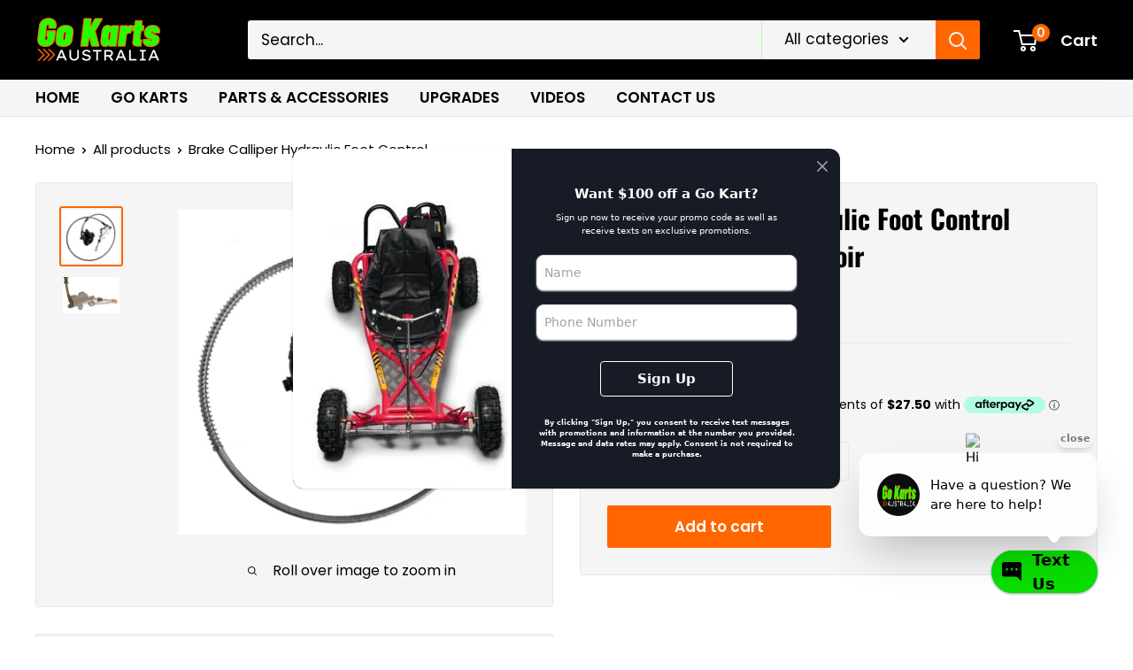

--- FILE ---
content_type: text/html; charset=utf-8
request_url: https://app.salescaptain.com/api/v1/user/fetch-src-doc-normal-content?company_id=3762fc49-a1cf-4ee6-82f0-cd4957ed5cea&multilocation_id=3762fc49-a1cf-4ee6-82f0-cd4957ed5cea&multilocation_id_2=
body_size: 13
content:
<!DOCTYPE html><html><head><link href="https://app.salescaptain.com/api/v1/user/parsed-webchat-v2-css-string" rel="stylesheet"></head><body><div id="sc-webchat"></div><script defer="" type="text/javascript" src="https://app.salescaptain.com/api/v1/user/parsed-webchat-v2-string/3762fc49-a1cf-4ee6-82f0-cd4957ed5cea?multilocation_id=3762fc49-a1cf-4ee6-82f0-cd4957ed5cea&multilocation_id_2=3762fc49-a1cf-4ee6-82f0-cd4957ed5cea"></script><script defer src="https://static.cloudflareinsights.com/beacon.min.js/vcd15cbe7772f49c399c6a5babf22c1241717689176015" integrity="sha512-ZpsOmlRQV6y907TI0dKBHq9Md29nnaEIPlkf84rnaERnq6zvWvPUqr2ft8M1aS28oN72PdrCzSjY4U6VaAw1EQ==" data-cf-beacon='{"version":"2024.11.0","token":"cdb46fb0975e4c7cad4a662c7300b9bb","server_timing":{"name":{"cfCacheStatus":true,"cfEdge":true,"cfExtPri":true,"cfL4":true,"cfOrigin":true,"cfSpeedBrain":true},"location_startswith":null}}' crossorigin="anonymous"></script>
</body></html>

--- FILE ---
content_type: text/css; charset=UTF-8
request_url: https://app.salescaptain.com/api/v1/user/parsed-signup-popup-widget-css-string
body_size: 4839
content:
/*
! tailwindcss v3.2.1 | MIT License | https://tailwindcss.com
*/*,:after,:before{border:0 solid #e5e7eb;box-sizing:border-box}:after,:before{--tw-content:""}html{-webkit-text-size-adjust:100%;font-family:ui-sans-serif,system-ui,-apple-system,BlinkMacSystemFont,Segoe UI,Roboto,Helvetica Neue,Arial,Noto Sans,sans-serif,Apple Color Emoji,Segoe UI Emoji,Segoe UI Symbol,Noto Color Emoji;line-height:1.5;tab-size:4}body{line-height:inherit;margin:0}hr{border-top-width:1px;color:inherit;height:0}abbr:where([title]){-webkit-text-decoration:underline dotted;text-decoration:underline dotted}h1,h2,h3,h4,h5,h6{font-size:inherit;font-weight:inherit}a{color:inherit;text-decoration:inherit}b,strong{font-weight:bolder}code,kbd,pre,samp{font-family:ui-monospace,SFMono-Regular,Menlo,Monaco,Consolas,Liberation Mono,Courier New,monospace;font-size:1em}small{font-size:80%}sub,sup{font-size:75%;line-height:0;position:relative;vertical-align:initial}sub{bottom:-.25em}sup{top:-.5em}table{border-collapse:collapse;border-color:inherit;text-indent:0}button,input,optgroup,select,textarea{color:inherit;font-family:inherit;font-size:100%;font-weight:inherit;line-height:inherit;margin:0;padding:0}button,select{text-transform:none}[type=button],[type=reset],[type=submit],button{-webkit-appearance:button;background-color:initial;background-image:none}:-moz-focusring{outline:auto}:-moz-ui-invalid{box-shadow:none}progress{vertical-align:initial}::-webkit-inner-spin-button,::-webkit-outer-spin-button{height:auto}[type=search]{-webkit-appearance:textfield;outline-offset:-2px}::-webkit-search-decoration{-webkit-appearance:none}::-webkit-file-upload-button{-webkit-appearance:button;font:inherit}summary{display:list-item}blockquote,dd,dl,figure,h1,h2,h3,h4,h5,h6,hr,p,pre{margin:0}fieldset{margin:0}fieldset,legend{padding:0}menu,ol,ul{list-style:none;margin:0;padding:0}textarea{resize:vertical}input::-webkit-input-placeholder,textarea::-webkit-input-placeholder{color:#9ca3af;opacity:1}input::placeholder,textarea::placeholder{color:#9ca3af;opacity:1}[role=button],button{cursor:pointer}:disabled{cursor:default}audio,canvas,embed,iframe,img,object,svg,video{display:block;vertical-align:middle}img,video{height:auto;max-width:100%}[hidden]{display:none}*,:after,:before{--tw-border-spacing-x:0;--tw-border-spacing-y:0;--tw-translate-x:0;--tw-translate-y:0;--tw-rotate:0;--tw-skew-x:0;--tw-skew-y:0;--tw-scale-x:1;--tw-scale-y:1;--tw-pan-x: ;--tw-pan-y: ;--tw-pinch-zoom: ;--tw-scroll-snap-strictness:proximity;--tw-ordinal: ;--tw-slashed-zero: ;--tw-numeric-figure: ;--tw-numeric-spacing: ;--tw-numeric-fraction: ;--tw-ring-inset: ;--tw-ring-offset-width:0px;--tw-ring-offset-color:#fff;--tw-ring-color:rgba(59,130,246,.5);--tw-ring-offset-shadow:0 0 #0000;--tw-ring-shadow:0 0 #0000;--tw-shadow:0 0 #0000;--tw-shadow-colored:0 0 #0000;--tw-blur: ;--tw-brightness: ;--tw-contrast: ;--tw-grayscale: ;--tw-hue-rotate: ;--tw-invert: ;--tw-saturate: ;--tw-sepia: ;--tw-drop-shadow: ;--tw-backdrop-blur: ;--tw-backdrop-brightness: ;--tw-backdrop-contrast: ;--tw-backdrop-grayscale: ;--tw-backdrop-hue-rotate: ;--tw-backdrop-invert: ;--tw-backdrop-opacity: ;--tw-backdrop-saturate: ;--tw-backdrop-sepia: }::-webkit-backdrop{--tw-border-spacing-x:0;--tw-border-spacing-y:0;--tw-translate-x:0;--tw-translate-y:0;--tw-rotate:0;--tw-skew-x:0;--tw-skew-y:0;--tw-scale-x:1;--tw-scale-y:1;--tw-pan-x: ;--tw-pan-y: ;--tw-pinch-zoom: ;--tw-scroll-snap-strictness:proximity;--tw-ordinal: ;--tw-slashed-zero: ;--tw-numeric-figure: ;--tw-numeric-spacing: ;--tw-numeric-fraction: ;--tw-ring-inset: ;--tw-ring-offset-width:0px;--tw-ring-offset-color:#fff;--tw-ring-color:rgba(59,130,246,.5);--tw-ring-offset-shadow:0 0 #0000;--tw-ring-shadow:0 0 #0000;--tw-shadow:0 0 #0000;--tw-shadow-colored:0 0 #0000;--tw-blur: ;--tw-brightness: ;--tw-contrast: ;--tw-grayscale: ;--tw-hue-rotate: ;--tw-invert: ;--tw-saturate: ;--tw-sepia: ;--tw-drop-shadow: ;--tw-backdrop-blur: ;--tw-backdrop-brightness: ;--tw-backdrop-contrast: ;--tw-backdrop-grayscale: ;--tw-backdrop-hue-rotate: ;--tw-backdrop-invert: ;--tw-backdrop-opacity: ;--tw-backdrop-saturate: ;--tw-backdrop-sepia: }::backdrop{--tw-border-spacing-x:0;--tw-border-spacing-y:0;--tw-translate-x:0;--tw-translate-y:0;--tw-rotate:0;--tw-skew-x:0;--tw-skew-y:0;--tw-scale-x:1;--tw-scale-y:1;--tw-pan-x: ;--tw-pan-y: ;--tw-pinch-zoom: ;--tw-scroll-snap-strictness:proximity;--tw-ordinal: ;--tw-slashed-zero: ;--tw-numeric-figure: ;--tw-numeric-spacing: ;--tw-numeric-fraction: ;--tw-ring-inset: ;--tw-ring-offset-width:0px;--tw-ring-offset-color:#fff;--tw-ring-color:rgba(59,130,246,.5);--tw-ring-offset-shadow:0 0 #0000;--tw-ring-shadow:0 0 #0000;--tw-shadow:0 0 #0000;--tw-shadow-colored:0 0 #0000;--tw-blur: ;--tw-brightness: ;--tw-contrast: ;--tw-grayscale: ;--tw-hue-rotate: ;--tw-invert: ;--tw-saturate: ;--tw-sepia: ;--tw-drop-shadow: ;--tw-backdrop-blur: ;--tw-backdrop-brightness: ;--tw-backdrop-contrast: ;--tw-backdrop-grayscale: ;--tw-backdrop-hue-rotate: ;--tw-backdrop-invert: ;--tw-backdrop-opacity: ;--tw-backdrop-saturate: ;--tw-backdrop-sepia: }.pointer-events-auto{pointer-events:auto!important}.fixed{position:fixed!important}.absolute{position:absolute!important}.relative{position:relative!important}.inset-0{bottom:0!important;left:0!important;right:0!important;top:0!important}.top-1{top:.25rem!important}.right-1{right:.25rem!important}.z-\[99999999\]{z-index:99999999!important}.z-\[1000000\]{z-index:1000000!important}.flex{display:flex!important}.inline-flex{display:inline-flex!important}.grid{display:grid!important}.hidden{display:none!important}.h-\[100vh\]{height:100vh!important}.h-0{height:0!important}.h-\[373px\]{height:373px!important}.h-\[25rem\]{height:25rem!important}.h-8{height:2rem!important}.h-3{height:.75rem!important}.h-\[100\%\]{height:100%!important}.h-\[40px\]{height:40px!important}.min-h-\[40px\]{min-height:40px!important}.w-\[100vw\]{width:100vw!important}.w-0{width:0!important}.w-fit{width:-webkit-fit-content!important;width:-moz-fit-content!important;width:fit-content!important}.w-full{width:100%!important}.w-8{width:2rem!important}.w-3{width:.75rem!important}.w-\[100\%\]{width:100%!important}.w-\[350px\]{width:350px!important}.w-\[150px\]{width:150px!important}@-webkit-keyframes spin{to{-webkit-transform:rotate(1turn);transform:rotate(1turn)}}@keyframes spin{to{-webkit-transform:rotate(1turn);transform:rotate(1turn)}}.animate-spin{-webkit-animation:spin 1s linear infinite!important;animation:spin 1s linear infinite!important}.cursor-pointer{cursor:pointer!important}.resize-y{resize:vertical!important}.grid-cols-\[40\%_60\%\]{grid-template-columns:40% 60%!important}.flex-col{flex-direction:column!important}.items-center{align-items:center!important}.justify-center{justify-content:center!important}.rounded-xl{border-radius:.75rem!important}.rounded-lg{border-radius:.5rem!important}.rounded-md{border-radius:.375rem!important}.rounded-\[8px\]{border-radius:8px!important}.rounded{border-radius:.25rem!important}.rounded-l-\[12px\]{border-bottom-left-radius:12px!important;border-top-left-radius:12px!important}.border{border-width:1px!important}.border-white{--tw-border-opacity:1!important;border-color:rgb(255 255 255/var(--tw-border-opacity))!important}.bg-white{--tw-bg-opacity:1!important;background-color:rgb(255 255 255/var(--tw-bg-opacity))!important}.bg-transparent{background-color:initial!important}.\!bg-white{--tw-bg-opacity:1!important;background-color:rgb(255 255 255/var(--tw-bg-opacity))!important}.bg-opacity-50{--tw-bg-opacity:0.5!important}.p-4{padding:1rem!important}.p-2{padding:.5rem!important}.px-7{padding-left:1.75rem!important;padding-right:1.75rem!important}.py-5{padding-bottom:1.25rem!important;padding-top:1.25rem!important}.px-5{padding-left:1.25rem!important;padding-right:1.25rem!important}.py-3{padding-bottom:.75rem!important;padding-top:.75rem!important}.pt-5{padding-top:1.25rem!important}.pt-2{padding-top:.5rem!important}.pb-1{padding-bottom:.25rem!important}.text-center{text-align:center!important}.text-sm{font-size:.875rem!important;line-height:1.25rem!important}.text-\[15px\]{font-size:15px!important}.text-\[10px\]{font-size:10px!important}.text-\[8px\]{font-size:8px!important}.font-extrabold{font-weight:800!important}.font-semibold{font-weight:600!important}.font-bold{font-weight:700!important}.text-gray-400{color:rgb(156 163 175/var(--tw-text-opacity))!important}.text-gray-400,.text-white{--tw-text-opacity:1!important}.text-white{color:rgb(255 255 255/var(--tw-text-opacity))!important}.text-black{--tw-text-opacity:1!important;color:rgb(0 0 0/var(--tw-text-opacity))!important}.shadow{--tw-shadow:0 1px 3px 0 rgba(0,0,0,.1),0 1px 2px -1px rgba(0,0,0,.1)!important;--tw-shadow-colored:0 1px 3px 0 var(--tw-shadow-color),0 1px 2px -1px var(--tw-shadow-color)!important}.shadow,.shadow-sm{box-shadow:0 0 #0000,0 0 #0000,var(--tw-shadow)!important;box-shadow:var(--tw-ring-offset-shadow,0 0 #0000),var(--tw-ring-shadow,0 0 #0000),var(--tw-shadow)!important}.shadow-sm{--tw-shadow:0 1px 2px 0 rgba(0,0,0,.05)!important;--tw-shadow-colored:0 1px 2px 0 var(--tw-shadow-color)!important}.shadow-gray-200{--tw-shadow-color:#e5e7eb!important;--tw-shadow:var(--tw-shadow-colored)!important}.outline-none{outline:2px solid transparent!important;outline-offset:2px!important}.placeholder\:text-sm::-webkit-input-placeholder{font-size:.875rem!important;line-height:1.25rem!important}.placeholder\:text-sm::placeholder{font-size:.875rem!important;line-height:1.25rem!important}.hover\:\!border-\[1px\]:hover,.hover\:border:hover{border-width:1px!important}.hover\:\!border-blue-500:hover{--tw-border-opacity:1!important;border-color:rgb(59 130 246/var(--tw-border-opacity))!important}.hover\:bg-gray-400:hover{--tw-bg-opacity:1!important;background-color:rgb(156 163 175/var(--tw-bg-opacity))!important}.hover\:text-gray-500:hover{--tw-text-opacity:1!important;color:rgb(107 114 128/var(--tw-text-opacity))!important}.hover\:\!ring-4:hover{--tw-ring-offset-shadow:var(--tw-ring-inset) 0 0 0 var(--tw-ring-offset-width) var(--tw-ring-offset-color)!important;--tw-ring-shadow:var(--tw-ring-inset) 0 0 0 calc(4px + var(--tw-ring-offset-width)) var(--tw-ring-color)!important;box-shadow:var(--tw-ring-offset-shadow),var(--tw-ring-shadow),0 0 #0000!important;box-shadow:var(--tw-ring-offset-shadow),var(--tw-ring-shadow),var(--tw-shadow,0 0 #0000)!important}.hover\:\!ring-blue-200:hover{--tw-ring-opacity:1!important;--tw-ring-color:rgb(191 219 254/var(--tw-ring-opacity))!important}.focus\:\!border-blue-500:focus{--tw-border-opacity:1!important;border-color:rgb(59 130 246/var(--tw-border-opacity))!important}.focus\:\!ring-4:focus{--tw-ring-offset-shadow:var(--tw-ring-inset) 0 0 0 var(--tw-ring-offset-width) var(--tw-ring-offset-color)!important;--tw-ring-shadow:var(--tw-ring-inset) 0 0 0 calc(4px + var(--tw-ring-offset-width)) var(--tw-ring-color)!important;box-shadow:var(--tw-ring-offset-shadow),var(--tw-ring-shadow),0 0 #0000!important;box-shadow:var(--tw-ring-offset-shadow),var(--tw-ring-shadow),var(--tw-shadow,0 0 #0000)!important}.focus\:\!ring-blue-200:focus{--tw-ring-opacity:1!important;--tw-ring-color:rgb(191 219 254/var(--tw-ring-opacity))!important}.disabled\:cursor-auto:disabled{cursor:auto!important}.disabled\:bg-gray-300:disabled{--tw-bg-opacity:1!important;background-color:rgb(209 213 219/var(--tw-bg-opacity))!important}@media (prefers-color-scheme:dark){.dark\:hover\:bg-gray-400:hover{--tw-bg-opacity:1!important;background-color:rgb(156 163 175/var(--tw-bg-opacity))!important}.dark\:hover\:text-slate-700:hover{--tw-text-opacity:1!important;color:rgb(51 65 85/var(--tw-text-opacity))!important}}@media (min-width:768px){.md\:flex{display:flex!important}.md\:w-\[650px\]{width:650px!important}}.loader{-webkit-animation:rotation 1s linear infinite;animation:rotation 1s linear infinite;border:2px solid;border-color:#fff #fff transparent;border-radius:50%;box-sizing:border-box;display:inline-block;height:16px;width:16px}.suggestions::-webkit-scrollbar{border-radius:20px!important;height:.4em!important;width:.3em!important}.suggestions::-webkit-scrollbar-track{border-radius:20px!important;box-shadow:inset 0 0 6px rgba(0,0,0,.3)}.suggestions::-webkit-scrollbar-thumb{background-color:#a9a9a9;border-radius:20px!important;outline:1px solid #708090}@-webkit-keyframes rotation{0%{-webkit-transform:rotate(0deg);transform:rotate(0deg)}to{-webkit-transform:rotate(1turn);transform:rotate(1turn)}}.loader2{-webkit-animation:rotation 1s linear infinite;animation:rotation 1s linear infinite;border:1px solid;border-color:#000 #000 transparent;border-radius:50%;box-sizing:border-box;display:inline-block;height:16px;width:16px}@keyframes rotation{0%{-webkit-transform:rotate(0deg);transform:rotate(0deg)}to{-webkit-transform:rotate(1turn);transform:rotate(1turn)}}.swirl-out-bck{-webkit-animation:swirl-out-bck .8s ease-in both;animation:swirl-out-bck .8s ease-in both}.swirl-in-fwd{-webkit-animation:swirl-in-fwd .8s ease-out both;animation:swirl-in-fwd .8s ease-out both}.loader22{-webkit-animation:rotate 1s linear infinite;animation:rotate 1s linear infinite;border-radius:50%;height:20px;position:relative;width:20px}.loader2:before{-webkit-animation:prixClipFix 2s linear infinite;animation:prixClipFix 2s linear infinite;border:3px solid #303030;border-radius:50%;box-sizing:border-box;content:"";inset:0;position:absolute}@-webkit-keyframes rotate{to{-webkit-transform:rotate(1turn);transform:rotate(1turn)}}@keyframes rotate{to{-webkit-transform:rotate(1turn);transform:rotate(1turn)}}@-webkit-keyframes prixClipFix{0%{-webkit-clip-path:polygon(50% 50%,0 0,0 0,0 0,0 0,0 0);clip-path:polygon(50% 50%,0 0,0 0,0 0,0 0,0 0)}25%{-webkit-clip-path:polygon(50% 50%,0 0,100% 0,100% 0,100% 0,100% 0);clip-path:polygon(50% 50%,0 0,100% 0,100% 0,100% 0,100% 0)}50%{-webkit-clip-path:polygon(50% 50%,0 0,100% 0,100% 100%,100% 100%,100% 100%);clip-path:polygon(50% 50%,0 0,100% 0,100% 100%,100% 100%,100% 100%)}75%{-webkit-clip-path:polygon(50% 50%,0 0,100% 0,100% 100%,0 100%,0 100%);clip-path:polygon(50% 50%,0 0,100% 0,100% 100%,0 100%,0 100%)}to{-webkit-clip-path:polygon(50% 50%,0 0,100% 0,100% 100%,0 100%,0 0);clip-path:polygon(50% 50%,0 0,100% 0,100% 100%,0 100%,0 0)}}@keyframes prixClipFix{0%{-webkit-clip-path:polygon(50% 50%,0 0,0 0,0 0,0 0,0 0);clip-path:polygon(50% 50%,0 0,0 0,0 0,0 0,0 0)}25%{-webkit-clip-path:polygon(50% 50%,0 0,100% 0,100% 0,100% 0,100% 0);clip-path:polygon(50% 50%,0 0,100% 0,100% 0,100% 0,100% 0)}50%{-webkit-clip-path:polygon(50% 50%,0 0,100% 0,100% 100%,100% 100%,100% 100%);clip-path:polygon(50% 50%,0 0,100% 0,100% 100%,100% 100%,100% 100%)}75%{-webkit-clip-path:polygon(50% 50%,0 0,100% 0,100% 100%,0 100%,0 100%);clip-path:polygon(50% 50%,0 0,100% 0,100% 100%,0 100%,0 100%)}to{-webkit-clip-path:polygon(50% 50%,0 0,100% 0,100% 100%,0 100%,0 0);clip-path:polygon(50% 50%,0 0,100% 0,100% 100%,0 100%,0 0)}}.rotate-in-2-fwd-ccw{-webkit-animation:rotate-in-2-fwd-ccw .3s cubic-bezier(.25,.46,.45,.94) both;animation:rotate-in-2-fwd-ccw .3s cubic-bezier(.25,.46,.45,.94) both}@-webkit-keyframes rotate-in-2-fwd-ccw{0%{opacity:0;-webkit-transform:translateZ(-100px) rotate(25deg);transform:translateZ(-100px) rotate(25deg)}to{opacity:1;-webkit-transform:translateZ(0) rotate(0);transform:translateZ(0) rotate(0)}}@keyframes rotate-in-2-fwd-ccw{0%{opacity:0;-webkit-transform:translateZ(-100px) rotate(25deg);transform:translateZ(-100px) rotate(25deg)}to{opacity:1;-webkit-transform:translateZ(0) rotate(0);transform:translateZ(0) rotate(0)}}@-webkit-keyframes swirl-in-fwd{to{opacity:1;-webkit-transform:rotate(0) scale(0);transform:rotate(0) scale(0)}75%{opacity:.75;-webkit-transform:rotate(-135deg) scale(.1);transform:rotate(-135deg) scale(.1)}50%{opacity:.5;-webkit-transform:rotate(-270deg) scale(.4);transform:rotate(-270deg) scale(.4)}25%{opacity:.25;-webkit-transform:rotate(-405deg) scale(.6);transform:rotate(-405deg) scale(.6)}0%{opacity:0;-webkit-transform:rotate(-540deg) scale(1);transform:rotate(-540deg) scale(1)}}@keyframes swirl-in-fwd{0%{opacity:0;-webkit-transform:rotate(-540deg) scale(0);transform:rotate(-540deg) scale(0)}to{opacity:1;-webkit-transform:rotate(0) scale(1);transform:rotate(0) scale(1)}}@-webkit-keyframes swirl-out-bck{0%{opacity:1;-webkit-transform:rotate(0) scale(1);transform:rotate(0) scale(1)}25%{opacity:.75;-webkit-transform:rotate(135deg) scale(.6);transform:rotate(135deg) scale(.6)}50%{opacity:.5;-webkit-transform:rotate(270deg) scale(.4);transform:rotate(270deg) scale(.4)}75%{opacity:.25;-webkit-transform:rotate(405deg) scale(.1);transform:rotate(405deg) scale(.1)}to{opacity:0;-webkit-transform:rotate(540deg) scale(0);transform:rotate(540deg) scale(0)}}@keyframes swirl-out-bck{0%{opacity:1;-webkit-transform:rotate(0) scale(1);transform:rotate(0) scale(1)}25%{opacity:.75;-webkit-transform:rotate(135deg) scale(.75);transform:rotate(135deg) scale(.75)}50%{opacity:.5;-webkit-transform:rotate(270deg) scale(.5);transform:rotate(270deg) scale(.5)}75%{opacity:.25;-webkit-transform:rotate(405deg) scale(.25);transform:rotate(405deg) scale(.25)}to{opacity:0;-webkit-transform:rotate(540deg) scale(0);transform:rotate(540deg) scale(0)}}.swirl-icon-back{-webkit-animation:swirl-icon-back .8s ease-out both;animation:swirl-icon-back .8s ease-out both}@-webkit-keyframes swirl-icon-back{0%{opacity:1;-webkit-transform:rotate(0) scale(1);transform:rotate(0) scale(1)}25%{opacity:.75;-webkit-transform:rotate(-135deg) scale(.75);transform:rotate(-135deg) scale(.75)}50%{opacity:.5;-webkit-transform:rotate(-270deg) scale(.5);transform:rotate(-270deg) scale(.5)}75%{opacity:.25;-webkit-transform:rotate(-405deg) scale(.25);transform:rotate(-405deg) scale(.25)}to{opacity:0;-webkit-transform:rotate(-540deg) scale(0);transform:rotate(-540deg) scale(0)}}@keyframes swirl-icon-back{0%{opacity:1;-webkit-transform:rotate(0) scale(1);transform:rotate(0) scale(1)}25%{opacity:.75;-webkit-transform:rotate(-135deg) scale(.75);transform:rotate(-135deg) scale(.75)}50%{opacity:.5;-webkit-transform:rotate(-270deg) scale(.5);transform:rotate(-270deg) scale(.5)}75%{opacity:.25;-webkit-transform:rotate(-405deg) scale(.25);transform:rotate(-405deg) scale(.25)}to{opacity:0;-webkit-transform:rotate(-540deg) scale(0);transform:rotate(-540deg) scale(0)}}.scale-in-br{-webkit-animation:scale-in-br .4s cubic-bezier(.47,0,.745,.715) both;animation:scale-in-br .4s cubic-bezier(.47,0,.745,.715) both}.scale-in-bl{-webkit-animation:scale-in-bl .3s cubic-bezier(.25,.46,.45,.94) both;animation:scale-in-bl .3s cubic-bezier(.25,.46,.45,.94) both}@-webkit-keyframes scale-in-br{0%{opacity:1;-webkit-transform:scale(0);transform:scale(0);-webkit-transform-origin:100% 100%;transform-origin:100% 100%}to{opacity:1;-webkit-transform:scale(1);transform:scale(1);-webkit-transform-origin:100% 100%;transform-origin:100% 100%}}@keyframes scale-in-br{0%{opacity:1;-webkit-transform:scale(0);transform:scale(0);-webkit-transform-origin:100% 100%;transform-origin:100% 100%}to{opacity:1;-webkit-transform:scale(1);transform:scale(1);-webkit-transform-origin:100% 100%;transform-origin:100% 100%}}@-webkit-keyframes scale-in-bl{0%{opacity:1;-webkit-transform:scale(0);transform:scale(0);-webkit-transform-origin:0 100%;transform-origin:0 100%}to{opacity:1;-webkit-transform:scale(1);transform:scale(1);-webkit-transform-origin:0 100%;transform-origin:0 100%}}@keyframes scale-in-bl{0%{opacity:1;-webkit-transform:scale(0);transform:scale(0);-webkit-transform-origin:0 100%;transform-origin:0 100%}to{opacity:1;-webkit-transform:scale(1);transform:scale(1);-webkit-transform-origin:0 100%;transform-origin:0 100%}}.swirl-icon-forw{-webkit-animation:swirl-icon-forw .8s ease-out both;animation:swirl-icon-forw .8s ease-out both}@-webkit-keyframes swirl-icon-forw{0%{opacity:0;-webkit-transform:rotate(540deg) scale(0);transform:rotate(540deg) scale(0)}25%{opacity:.25;-webkit-transform:rotate(405deg) scale(.25);transform:rotate(405deg) scale(.25)}50%{opacity:.75;-webkit-transform:rotate(270deg) scale(.5);transform:rotate(270deg) scale(.5);-webkit-transform:rotate(1350deg) scale(.75);transform:rotate(135deg) scale(.75)}to{opacity:1;-webkit-transform:rotate(0) scale(1);transform:rotate(0) scale(1)}}@keyframes swirl-icon-forw{0%{opacity:0;-webkit-transform:rotate(540deg) scale(0);transform:rotate(540deg) scale(0)}25%{opacity:.25;-webkit-transform:rotate(405deg) scale(.25);transform:rotate(405deg) scale(.25)}50%{opacity:.75;-webkit-transform:rotate(270deg) scale(.5);transform:rotate(270deg) scale(.5);-webkit-transform:rotate(1350deg) scale(.75);transform:rotate(135deg) scale(.75)}to{opacity:1;-webkit-transform:rotate(0) scale(1);transform:rotate(0) scale(1)}}.fade-in-bottom{-webkit-animation:fade-in-bottom .6s cubic-bezier(.39,.575,.565,1) both;animation:fade-in-bottom .6s cubic-bezier(.39,.575,.565,1) both}@-webkit-keyframes fade-in-bottom{0%{opacity:0;-webkit-transform:translateY(30px);transform:translateY(30px)}to{opacity:1;-webkit-transform:translateY(0);transform:translateY(0)}}@keyframes fade-in-bottom{0%{opacity:0;-webkit-transform:translateY(30px);transform:translateY(30px)}to{opacity:1;-webkit-transform:translateY(0);transform:translateY(0)}}.animateWebchat{-webkit-animation-duration:.5s;animation-duration:.5s;-webkit-animation-fill-mode:both;animation-fill-mode:both}@-webkit-keyframes fadeInUp{0%{opacity:0;-webkit-transform:translate3d(0,100%,0);transform:translate3d(0,100%,0)}to{opacity:1;-webkit-transform:none;transform:none}}@keyframes fadeInUp{0%{opacity:0;-webkit-transform:translate3d(0,100%,0);transform:translate3d(0,100%,0)}to{opacity:1;-webkit-transform:none;transform:none}}.fadeInUp{-webkit-animation-name:fadeInUp;animation-name:fadeInUp}.list-title{cursor:pointer}.list-content{font-size:12px;max-height:20px;opacity:1;overflow:hidden;transition:max-height .5s ease-in-out}.list-content.expanded{max-height:500px;opacity:1}.grow{height:48px;overflow:hidden;position:relative;text-align:start;transition:width .5s;-webkit-transition:width .5s;width:48px}.grow p{display:inline-block;opacity:0;-webkit-transform:translateX(20);transform:translateX(20);white-space:nowrap;width:0}.grow:hover p{opacity:1;-webkit-transform:translateX(0);transform:translateX(0)}.grow1,.grow:hover{width:115px}.grow1{height:48px;text-align:start}.grow1 p{display:inline-block;opacity:1;white-space:nowrap}@font-face{fallback:fallback;font-family:revicons;src:url(/static/media/revicons.e8746a624ed098489406.woff) format("woff"),url(/static/media/revicons.57fd05d4ae650374c8de.ttf) format("ttf"),url(/static/media/revicons.a77de540a38981833f9e.eot) format("ttf")}.react-multi-carousel-list{align-items:center;display:flex;overflow:hidden;position:relative}.react-multi-carousel-track{-webkit-backface-visibility:hidden;backface-visibility:hidden;display:flex;flex-direction:row;list-style:none;margin:0;padding:0;position:relative;-webkit-transform-style:preserve-3d;transform-style:preserve-3d;will-change:transform,transition}.react-multiple-carousel__arrow{background:rgba(0,0,0,.5);border:0;border-radius:35px;cursor:pointer;min-height:43px;min-width:43px;opacity:1;outline:0;position:absolute;transition:all .5s;z-index:1000}.react-multiple-carousel__arrow:hover{background:rgba(0,0,0,.8)}.react-multiple-carousel__arrow:before{color:#fff;display:block;font-family:revicons;font-size:20px;position:relative;text-align:center;z-index:2}.react-multiple-carousel__arrow:disabled{background:rgba(0,0,0,.5);cursor:default}.react-multiple-carousel__arrow--left{left:calc(4% + 1px)}.react-multiple-carousel__arrow--left:before{content:"\e824"}.react-multiple-carousel__arrow--right{right:calc(4% + 1px)}.react-multiple-carousel__arrow--right:before{content:"\e825"}.react-multi-carousel-dot-list{bottom:0;display:flex;justify-content:center;left:0;list-style:none;margin:0;padding:0;position:absolute;right:0;text-align:center}.react-multi-carousel-dot button{border:2px solid grey;border-radius:50%;box-shadow:none;cursor:pointer;display:inline-block;height:12px;margin:0 6px 0 0;opacity:1;outline:0;padding:0;transition:background .5s;width:12px}.react-multi-carousel-dot button:hover:active,.react-multi-carousel-dot--active button{background:#080808}.react-multi-carousel-item{-webkit-backface-visibility:hidden;backface-visibility:hidden;-webkit-transform-style:preserve-3d;transform-style:preserve-3d}@media (-ms-high-contrast:active),(-ms-high-contrast:none){.react-multi-carousel-item{flex-shrink:0!important}.react-multi-carousel-track{overflow:visible!important}}[dir=rtl].react-multi-carousel-list{direction:rtl}.rtl.react-multiple-carousel__arrow--right{left:calc(4% + 1px);right:auto}.rtl.react-multiple-carousel__arrow--right:before{content:"\e824"}.rtl.react-multiple-carousel__arrow--left{left:auto;right:calc(4% + 1px)}.rtl.react-multiple-carousel__arrow--left:before{content:"\e825"}
/*# sourceMappingURL=main.1c838643.css.map*/

--- FILE ---
content_type: text/javascript
request_url: https://gokartsaustralia.com.au/cdn/shop/t/6/assets/custom.js?v=102476495355921946141655673541
body_size: -571
content:
//# sourceMappingURL=/cdn/shop/t/6/assets/custom.js.map?v=102476495355921946141655673541


--- FILE ---
content_type: application/javascript; charset=UTF-8
request_url: https://app.salescaptain.com/api/v1/user/signup-popup-widget/3762fc49-a1cf-4ee6-82f0-cd4957ed5cea
body_size: -96
content:
(function() {
  // Create the iframe element
  var iframe = document.createElement('iframe');
  iframe.setAttribute('id', 'signup-popup-iframe');
  iframe.setAttribute('srcdoc', `
    <!DOCTYPE html>
    <html>
      <head>
        <link href="https://app.salescaptain.com/api/v1/user/parsed-signup-popup-widget-css-string" rel="stylesheet">
      </head>
      <body>
        <div id="sc-signup-popup-widget"></div>
        <script defer type="text/javascript" src="https://app.salescaptain.com/api/v1/user/parsed-signup-popup-widget-string/3762fc49-a1cf-4ee6-82f0-cd4957ed5cea?multilocation_id=3762fc49-a1cf-4ee6-82f0-cd4957ed5cea&multilocation_id_2="></script>
      </body>
    </html>
  `);
  iframe.style.width = '100vw';
  iframe.style.height = '100vh';
  iframe.style.border = 'none';
  iframe.style.position = 'fixed';
  iframe.style.zIndex = '1000000000';

  var container = document.getElementById('salescaptain-signup-popup');
  container.appendChild(iframe);

  window.addEventListener('message', function(event) {
    if (event.data === 'modalClosed') {
      var chatbotIframe = document.getElementById('signup-popup-iframe');
      chatbotIframe.style.width = '0px';
      chatbotIframe.style.height = '0px';
      chatbotIframe.style.zIndex = '0';
    }
  });
})();